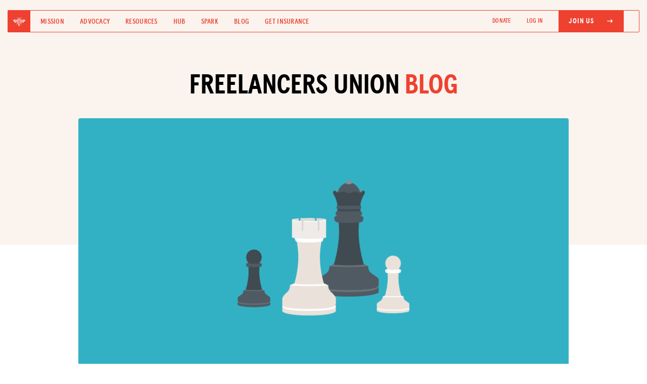

--- FILE ---
content_type: text/html; charset=utf-8
request_url: https://blog.freelancersunion.org/2021/02/09/4-skills-to-use-on-your-next-client-discovery-call/
body_size: 9495
content:
<!DOCTYPE html>
<html>
<head>
        <meta charset="utf-8" />
        <meta http-equiv="X-UA-Compatible" content="IE=edge" />

        <title>4 skills to use on your next client discovery call</title>
        <meta name="description" content="" />

        <meta name="HandheldFriendly" content="True" />
        <meta name="viewport" content="width=device-width, initial-scale=1.0" />

        <meta property="fb:app_id" content="186550068147964"/>

        <link rel="shortcut icon" href="https://blog.freelancersunion.org/content/images/size/w256h256/2023/08/favicon.png">

        <link rel="stylesheet" type="text/css" href="https://use.typekit.net/qfe5pgv.css">
        <link rel='stylesheet' id='bd-bs-css' href='//cdn.jsdelivr.net/npm/bootstrap@4.6.1/dist/css/bootstrap.min.css?ver=2.0.0' media='all' />

        <link rel="stylesheet" type="text/css" href="https://blog.freelancersunion.org/assets/css/reset.css?v=d9540f6d21">
        <link rel="stylesheet" type="text/css" href="https://blog.freelancersunion.org/assets/css/fu.css?v=d9540f6d21" />
        <link rel="stylesheet" type="text/css" href="https://cdnjs.cloudflare.com/ajax/libs/slim-select/1.27.1/slimselect.min.css">
    <link rel='stylesheet' id='bd-fontawesome-css' href='//cdnjs.cloudflare.com/ajax/libs/font-awesome/6.0.0/css/all.min.css?ver=2.0.0' media='all' />

        <link rel='stylesheet' id='desktop-css-css' href='https://freelancersunion.org/wp-content/themes/bd-gutenberg/css/desktop.css?ver=2.0.0' media='all' />
        <link rel='stylesheet' id='tablet-css-css' href='https://freelancersunion.org/wp-content/themes/bd-gutenberg/css/tablet.css?ver=2.0.0' media='all' />
        <link rel='stylesheet' id='mobile-css-css' href='https://freelancersunion.org/wp-content/themes/bd-gutenberg/css/mobile.css?ver=2.0.0' media='all' />

        <meta name="description" content="Don&#x27;t go in cold - find out how to make sure the gig will work for you when you employ these skills.">
    <link rel="icon" href="https://blog.freelancersunion.org/content/images/size/w256h256/2023/08/favicon.png" type="image/png">
    <link rel="canonical" href="https://blog.freelancersunion.org/2021/02/09/4-skills-to-use-on-your-next-client-discovery-call/">
    <meta name="referrer" content="no-referrer-when-downgrade">
    
    <meta property="og:site_name" content="Freelancers Union Blog">
    <meta property="og:type" content="article">
    <meta property="og:title" content="4 skills to use on your next client discovery call">
    <meta property="og:description" content="Don&#x27;t go in cold - find out how to make sure the gig will work for you when you employ these skills.">
    <meta property="og:url" content="https://blog.freelancersunion.org/2021/02/09/4-skills-to-use-on-your-next-client-discovery-call/">
    <meta property="og:image" content="https://blog.freelancersunion.org/content/images/2021/02/FU_Blog_NegotiatingContract_Index.png">
    <meta property="article:published_time" content="2021-02-09T17:06:10.000Z">
    <meta property="article:modified_time" content="2023-01-01T21:23:17.000Z">
    <meta property="article:tag" content="Community">
    <meta property="article:tag" content="Advice">
    
    <meta property="article:publisher" content="https://www.facebook.com/freelancersunion">
    <meta name="twitter:card" content="summary_large_image">
    <meta name="twitter:title" content="4 skills to use on your next client discovery call">
    <meta name="twitter:description" content="Don&#x27;t go in cold - find out how to make sure the gig will work for you when you employ these skills.">
    <meta name="twitter:url" content="https://blog.freelancersunion.org/2021/02/09/4-skills-to-use-on-your-next-client-discovery-call/">
    <meta name="twitter:image" content="https://blog.freelancersunion.org/content/images/2021/02/FU_Blog_NegotiatingContract_Index.png">
    <meta name="twitter:label1" content="Written by">
    <meta name="twitter:data1" content="Charlie Hernandez">
    <meta name="twitter:label2" content="Filed under">
    <meta name="twitter:data2" content="Community, Advice">
    <meta name="twitter:site" content="@freelancersu">
    <meta property="og:image:width" content="948">
    <meta property="og:image:height" content="502">
    
    <script type="application/ld+json">
{
    "@context": "https://schema.org",
    "@type": "Article",
    "publisher": {
        "@type": "Organization",
        "name": "Freelancers Union Blog",
        "url": "https://blog.freelancersunion.org/",
        "logo": {
            "@type": "ImageObject",
            "url": "https://blog.freelancersunion.org/content/images/2016/04/FU_Blog_WritingShowUp_FB--1-.png"
        }
    },
    "author": {
        "@type": "Person",
        "name": "Charlie Hernandez",
        "image": {
            "@type": "ImageObject",
            "url": "https://blog.freelancersunion.org/content/images/2021/02/1556761225638.jpg",
            "width": 200,
            "height": 200
        },
        "url": "https://blog.freelancersunion.org/author/charlie-hernandez/",
        "sameAs": []
    },
    "headline": "4 skills to use on your next client discovery call",
    "url": "https://blog.freelancersunion.org/2021/02/09/4-skills-to-use-on-your-next-client-discovery-call/",
    "datePublished": "2021-02-09T17:06:10.000Z",
    "dateModified": "2023-01-01T21:23:17.000Z",
    "image": {
        "@type": "ImageObject",
        "url": "https://blog.freelancersunion.org/content/images/2021/02/FU_Blog_NegotiatingContract_Index.png",
        "width": 948,
        "height": 502
    },
    "keywords": "Community, Advice",
    "description": "Maybe you’ve cold called a company or had a referral. Either way, you have a\nscheduled time on the calendar to talk to a company about a freelance project.\n\nHere’s the thing… for your own mental &amp; financial wellbeing, it should be a good\nfit for both parties. Here are the skills you need to figure out whether this\njob will work for you.\n\nHone your Spidey sense\nYour first step is to look for the red flags. In other words, make sure the\ncompany you talk to about your services is qualified for YOU ",
    "mainEntityOfPage": "https://blog.freelancersunion.org/2021/02/09/4-skills-to-use-on-your-next-client-discovery-call/"
}
    </script>

    <meta name="generator" content="Ghost 6.16">
    <link rel="alternate" type="application/rss+xml" title="Freelancers Union Blog" href="https://blog.freelancersunion.org/rss/">
    <script defer src="https://cdn.jsdelivr.net/ghost/portal@~2.58/umd/portal.min.js" data-i18n="true" data-ghost="https://blog.freelancersunion.org/" data-key="098d2e4d1ea4330dbe586c2d06" data-api="https://freelancersu.ghost.io/ghost/api/content/" data-locale="en" crossorigin="anonymous"></script><style id="gh-members-styles">.gh-post-upgrade-cta-content,
.gh-post-upgrade-cta {
    display: flex;
    flex-direction: column;
    align-items: center;
    font-family: -apple-system, BlinkMacSystemFont, 'Segoe UI', Roboto, Oxygen, Ubuntu, Cantarell, 'Open Sans', 'Helvetica Neue', sans-serif;
    text-align: center;
    width: 100%;
    color: #ffffff;
    font-size: 16px;
}

.gh-post-upgrade-cta-content {
    border-radius: 8px;
    padding: 40px 4vw;
}

.gh-post-upgrade-cta h2 {
    color: #ffffff;
    font-size: 28px;
    letter-spacing: -0.2px;
    margin: 0;
    padding: 0;
}

.gh-post-upgrade-cta p {
    margin: 20px 0 0;
    padding: 0;
}

.gh-post-upgrade-cta small {
    font-size: 16px;
    letter-spacing: -0.2px;
}

.gh-post-upgrade-cta a {
    color: #ffffff;
    cursor: pointer;
    font-weight: 500;
    box-shadow: none;
    text-decoration: underline;
}

.gh-post-upgrade-cta a:hover {
    color: #ffffff;
    opacity: 0.8;
    box-shadow: none;
    text-decoration: underline;
}

.gh-post-upgrade-cta a.gh-btn {
    display: block;
    background: #ffffff;
    text-decoration: none;
    margin: 28px 0 0;
    padding: 8px 18px;
    border-radius: 4px;
    font-size: 16px;
    font-weight: 600;
}

.gh-post-upgrade-cta a.gh-btn:hover {
    opacity: 0.92;
}</style>
    <script defer src="https://cdn.jsdelivr.net/ghost/sodo-search@~1.8/umd/sodo-search.min.js" data-key="098d2e4d1ea4330dbe586c2d06" data-styles="https://cdn.jsdelivr.net/ghost/sodo-search@~1.8/umd/main.css" data-sodo-search="https://freelancersu.ghost.io/" data-locale="en" crossorigin="anonymous"></script>
    
    <link href="https://blog.freelancersunion.org/webmentions/receive/" rel="webmention">
    <script defer src="/public/cards.min.js?v=d9540f6d21"></script>
    <link rel="stylesheet" type="text/css" href="/public/cards.min.css?v=d9540f6d21">
    <script defer src="/public/member-attribution.min.js?v=d9540f6d21"></script>
    <script defer src="/public/ghost-stats.min.js?v=d9540f6d21" data-stringify-payload="false" data-datasource="analytics_events" data-storage="localStorage" data-host="https://blog.freelancersunion.org/.ghost/analytics/api/v1/page_hit"  tb_site_uuid="4e48a470-19cd-4bc0-ae3f-43ed5c3bc6c8" tb_post_uuid="623c3160-117e-4a42-bf6c-106e94c0165c" tb_post_type="post" tb_member_uuid="undefined" tb_member_status="undefined"></script><style>:root {--ghost-accent-color: #15171A;}</style>
    <!-- Google tag (gtag.js) -->
<script async src="https://www.googletagmanager.com/gtag/js?id=G-F9887JRJET"></script>
<script>
  window.dataLayer = window.dataLayer || [];
  function gtag(){dataLayer.push(arguments);}
  gtag('js', new Date());

  gtag('config', 'G-F9887JRJET');
</script>

        <!-- Google Analytics -->
        <script>
        (function(i,s,o,g,r,a,m){i['GoogleAnalyticsObject']=r;i[r]=i[r]||function(){
        (i[r].q=i[r].q||[]).push(arguments)},i[r].l=1*new Date();a=s.createElement(o),
        m=s.getElementsByTagName(o)[0];a.async=1;a.src=g;m.parentNode.insertBefore(a,m)
        })(window,document,'script','https://google-analytics.com/analytics.js','ga');

        ga('create', 'UA-2837144-1', 'auto');
        ga('send', 'pageview', '/blog' + window.location.pathname);

        </script>
        <!-- End Google Analytics -->
        <script src="https://google.com/recaptcha/api.js" async defer></script>
        <script src="https://cdnjs.cloudflare.com/ajax/libs/slim-select/1.27.1/slimselect.min.js"></script>
        <script src="https://cdnjs.cloudflare.com/ajax/libs/js-cookie/2.0.4/js.cookie.min.js" integrity="sha512-Nonc2AqL1+VEN+97F3n4YxucBOAL5BgqNwEVc2uUjdKOWAmzwj5ChdJQvN2KldAxkCxE4OenuJ/RL18bWxGGzA==" crossorigin="anonymous" referrerpolicy="no-referrer"></script>
        <style id="wp-custom-css">
			.logged-in-only, .fusebill-only {
                display: none
            }
            .not-logged-in {
                display: block
            }
            .fb-user-logged-in .logged-in-only, .fb-user-fusebill .fusebill-only {
                display: block !important;
            }

            .fb-user-logged-in .not-logged-in {
                display: none !important
            }
		</style>
        
</head>
<body id="view--blog" class="post-template tag-community tag-advice fu-general blog">
        <script src="//code.jquery.com/jquery-1.11.2.min.js"></script>

        <div id="full-menu" class="">
  <div class="cc-center">
    <div class="container">
      <div class="row">
        <div class="col-md-12">
          <ul class="menu-items text-left">
            <li><a href="https://freelancersunion.org/mission/">Mission</a></li>
            <li><a href="https://freelancersunion.org/advocacy/">Advocacy</a></li>
            <li><a href="https://freelancersunion.org/resources/">Resources</a></li>
            <li><a href="https://freelancersunion.org/hub/">Hub</a></li>
            <li><a href="https://freelancersunion.org/spark/">Spark</a></li>
            <li><a href="https://freelancersunion.org/blog/">Blog</a></li>
            <li><a href="https://freelancersunion.org/insurance/">Get Insurance</a></li>
          </ul>
          <ul class="header-nav">
            <li><a href="https://secure.qgiv.com/for/freelancersunion-workingtoday2/" target="_blank">Donate</a></li>
            <li class="login-link not-logged-in"><a
                href="https://freelancersunion.org/login/"
                class="text-uppercase"
              >Log In</a></li>
            <li class="fu-btn-solid not-logged-in"><a
                href="https://freelancersunion.org/join/"
                class="myaccount text-uppercase"
              ><span>Join Us
                  <i class="fa-solid fa-arrow-right-long"></i></span></a></li>

            <li class="logged-in-only">
              <a href="https://freelancersunion.org/logout/" class="text-uppercase"><span>Log Out</span></a>
            </li>
            <li class="login-link manage-insurance-mobile fusebill-only"><a
                href="https://freelancersunion.org/manage-insurance/"
                class="myaccount text-uppercase"
              >Manage my Insurance <i class="fa-solid fa-arrow-up-right-from-square"></i></a></li>
            <li class="fu-btn-solid logged-in-only">
              <a href="https://freelancersunion.org/profile/" class="text-uppercase">
                <span>My Profile
                  <i class="fa-regular fa-user"></i></span></a>
            </li>
          </ul>
        </div>
      </div>
    </div>
  </div>
</div>

<header class="mobile-header">
  <a href="https://freelancersunion.org/"><img
      src="https://freelancersunion.org/wp-content/uploads/2023/01/desktop.png"
      class="img-fluid"
    /></a>
  <button id="mobile-main-menu-btn" class="menu-btn"><span class="menu-span">Menu</span></button>
</header>

<header class="desktop-header">
  <div class="container-fluid">
    <div class="row no-gutters nav-wrapper">
      <div class="col-lg-7">
        <div class="d-flex align-items-center">
          <a href="https://freelancersunion.org/" class="fu-logo-box">
            <img src="https://freelancersunion.org/wp-content/uploads/2023/05/bee.svg" class="img-fluid" />
          </a>
          <ul class="mb-0 list-inline d-flex align-items-center header-nav-nb">
            <li class="list-inline-item"><a href="https://freelancersunion.org/mission/">Mission</a></li>
            <li class="list-inline-item"><a href="https://freelancersunion.org/advocacy/">Advocacy</a></li>
            <li class="list-inline-item"><a href="https://freelancersunion.org/resources/">Resources</a></li>
            <li class="list-inline-item"><a href="https://freelancersunion.org/hub/">Hub</a></li>
            <li class="list-inline-item"><a href="https://freelancersunion.org/spark/">Spark</a></li>
            <li class="list-inline-item"><a href="https://freelancersunion.org/blog/">Blog</a></li>
            <li class="list-inline-item"><a href="https://freelancersunion.org/insurance/">Get Insurance</a></li>
          </ul>
        </div>
      </div>

      <div class="col-lg-5">
        <ul class="mb-0 px-0 d-flex align-items-center justify-content-end text-right header-nav">
          <li class="list-inline-item"><a href="https://freelancersunion.org/donate/" target="_blank">DONATE</a></li>
          <li class="list-inline-item not-logged-in"><a href="https://freelancersunion.org/login/">Log In</a></li>
          <li class="list-inline-item fu-btn-solid not-logged-in"><a href="https://freelancersunion.org/join/"><span
              >Join Us
                <i class="fa-solid fa-arrow-right-long"></i></span></a>
          </li>
          <li class="list-inline-item logged-in-only">
            <a href="https://freelancersunion.org/logout/"><span>Log Out</span></a>
          </li>
          <li class="list-inline-item manage-insurance-desktop fusebill-only"><a
              href="https://freelancersunion.org/manage-insurance/"
              target="_blank"
            >Manage my Insurance <i class="fa-solid fa-arrow-up-right-from-square"></i></a></li>
          <li class="list-inline-item fu-btn-solid logged-in-only">
            <a href="https://freelancersunion.org/profile/">
              <span>My Profile
                <i class="fa-regular fa-user"></i></span></a>
          </li>
        </ul>
      </div>
    </div>
  </div>
</header>

        <div class="body">
            
<main id="content--post" class="content" role="main">
        <div class="blog-hero hero">
          <div class="hero-content">
            <div class="container">
              <div class="row">
                <div class="col-lg-8 mx-auto">
                  <h1 class="text-center black-red-heading mt-0 mb-4">FREELANCERS UNION <span>BLOG</span></h1>
                </div>
              </div>

            </div>
          </div>
        </div>
        <div class="single-post-wrapper post tag-community tag-advice">

          <div class="container">
                <div class="row">
                  <div class="col-lg-12">
                    <div class="post-img sp-img" style="background-image: url(/content/images/2021/02/FU_Blog_NegotiatingContract_Index.png)"></div>
                  </div>
                </div>
          </div>

          <div class="container">
            <div class="row">
              <div class="col-lg-10 mx-auto">
                <ul class="pill-list pl-dark sp-categories text-center">
                  <li>Community, Advice</li>
                </ul>

                <h1 class="sp-title">4 skills to use on your next client discovery call</h1>

                <div class="post-meta text-center">
               
                <a href="/author/charlie-hernandez/">Charlie Hernandez</a>

                  
                <span class="sp-date">February 09, 2021</span></div>

                <ul class="list-inline text-center sp-social">
                  <li class="list-inline-item">
                    <a href="https://facebook.com/sharer/sharer.php?uhttps://blog.freelancersunion.org/2021/02/09/4-skills-to-use-on-your-next-client-discovery-call/" onclick="window.open(this.href, 'facebook-share','width=580,height=296');return false;"><i class="fa-brands fa-facebook-f"></i></a>
                    </li>
                  <li class="list-inline-item">
                    <a href="https://twitter.com/intent/tweet?url=https://blog.freelancersunion.org/2021/02/09/4-skills-to-use-on-your-next-client-discovery-call/&amp;text=4 skills to use on your next client discovery call" onclick="window.open(this.href, 'twitter-share', 'width=550,height=235');return false;"><i class="fa-brands fa-twitter"></i></a>
                  </li>
                  <li class="list-inline-item">
                    <a href="http://www.linkedin.com/shareArticle?url=https://blog.freelancersunion.org/2021/02/09/4-skills-to-use-on-your-next-client-discovery-call/&amp;mini=true" onclick="window.open(this.href, 'linkedin-share', 'width=520,height=570');return false;"><i class="fa-brands fa-linkedin-in"></i></a>
                  </li>
                  <li class="list-inline-item">
                        <input type="text" class="hid-field" id="ks1" value="https://blog.freelancersunion.org/2021/02/09/4-skills-to-use-on-your-next-client-discovery-call/">
                    <a href="javascript:void(0)" onclick="copyFunction(ks1)"><i class="fa-solid fa-link"></i></a>
                    </li>
                </ul>
              </div>
            </div>
          </div>

          <div class="container">
            <div class="row">
              <div class="col-lg-10 mx-auto">
                <div class="sp-content">
                  <div class="sp-first-paragraph">
                    <p>Maybe you’ve cold called a company or had a referral. Either way, you have a scheduled time on the calendar to talk to a company about a freelance project.</p><p>Here’s the thing… for your own mental &amp; financial wellbeing, it should be a good fit for both parties. Here are the skills you need to figure out whether this job will work for you.</p><h2 id="hone-your-spidey-sense"><strong>Hone your Spidey sense</strong></h2><p>Your first step is to look for the red flags. In other words, <strong>make sure the company you talk to about your services is qualified for YOU </strong>before you start talking about the project. You'll know if they’re worth your time if:</p><p>· You are talking to the decision maker</p><p>· The timing of the project is reasonable</p><p>· The budget works for you AND them</p><p>· The company actually wants/desires/needs your services</p><p>· Anything that could stand in the way of the project is clearly defined and manageable</p><p>Over time, you’ll develop a spidey sense for BS and for companies that just want to waste your time or are just seeking pricing to negotiate with someone else. Both red flags.</p><p>By asking uncomfortable questions, you get right to the root of why a company is looking for a freelancer. You must talk to the decision maker <strong>— </strong>usually, this means you go to the CEO, if you're working with a smaller company. Because they are very busy, they generally won’t BS you about their needs.</p><h2 id="sift-them-out"><strong>Sift them out</strong></h2><p>So, let’s say you get an email asking to chat about your web design services. Great. You should have a <a href="https://calendly.com/">Calendly</a> account integrated with your video meeting service (this costs less than $25/month) to handle that. In Calendly, you get 10 questions to ask the person making the appointment at the time they request the meeting <strong>—</strong> use those questions to get a feel for the user/company.</p><p>For a web developer, the questions should be:</p><p>· Name</p><p>· Company</p><p>· Title</p><p>· Phone number &amp; extension</p><p>· Email</p><p>· Current website</p><p>· Why are they interested in a new website?</p><p>· What timeline do they expect for completion of the project?</p><p>· Estimated budget </p><p>· What are 3 keywords they would like to rank for?<br></p><p>For other freelancers, think about the needs of your industry and tailor these questions as needed.</p><p>When you get the Calendly alert and their answers to the above don't match what you're looking for in a project, just email them back that you're not interested. </p><p>Once you have a meeting booked, you want to send 2 reminders to the person who scheduled with you: an email 24 hours in advance and a text reminder 15 minutes before.</p><p>The 24-hour reminder can be Calendly's automated reminder, but it should include one of your testimonials. Warm up the person with a testimonial from their niche <strong>— </strong>your customers end up selling your own product for you to your target audience. Boom.</p><p>By the time they get on the call with you, they are completely warmed up (assuming they’re serious) and receptive to you and your ideas… before the meeting even starts.</p><h2 id="don-t-be-that-person"><strong>Don't be that person</strong></h2><p>When you have a meeting set up, use the information they provided and do your due diligence. Look into the person, the company, the company website, the data and keywords. I’d even look into their competitors. Have all of this information researched before hand and ready to go. </p><p>On the call, have all of your research and a few past project examples open in other windows so you can refer back to them. </p><p>When starting the meeting, build rapport. Ask questions. Then ask more questions. Listen and write notes. During the first ~25 minutes of the call, the client should be doing 90% of the talking. You are listening, taking notes, and asking questions. Here is when you qualify: when you identify the "Why." Why a business wants this service done now. Perhaps their sales have dropped… or shot up. Perhaps a competitor is crushing them with a new product or they want to rebrand. Whatever it is, you need to hit that button and get them emotionally invested. </p><p>From there, qualify them. Ask them what the timing is and reference the timing they put on the Calendly field. “So, in a perfect world, you are looking for the new website to deploy in 6 weeks, is that right?” Remember, telling isn’t selling. Ask open-ended questions and let them tell you. It’s more profound when the other person tells you rather than you tell them. This in turn, keeps you in full control.</p><h2 id="be-a-detective"><strong>Be a detective</strong></h2><p>Ask the uncomfortable questions now. By this point, you have demonstrated that you have your act together. Ask about budget, timing, and what (if anything) would stand in the way of you working together. Now is when you show them your process, share a previous project and how you got there. Refer back to the “Why” you identified earlier. For example, with a new product launch, tell them that you’ll dedicate a new page just for the product and integrate testimonials when available. Then show them a past example. It’s important at this point to mention that because you’ve niched down, you can speak their language and have a knowledge of the industry.</p><p></p><p>By following these steps, you'll get the answers you need — not what they need. This is a meeting to see this project will work for you, not the other way around. <strong>You’re not a commodity; you’re an expert and have a high bar with the clients that you choose to work with</strong>. If they balk or get weirded out by those qualifying questions, you're probably not talking to the decision maker, or the meeting was scheduled just to suss you out.</p><p>You want to protect yourself from BS clients who say they’re “in” for the project then don't give you the tools you need, don't respond to your questions, request all kinds of extra work you hadn't agreed up, or don't pay up at the end. Learn to qualify your clients early and spend time on the ones that make the most sense.</p>
                  </div>
                </div>
              </div>
            </div>
          </div>

            <div class="container">
                <div class="row">
                  <div class="col-lg-12 mx-auto">
                    <div class="author-box">
                      <a href="https://blog.freelancersunion.org/author/charlie-hernandez"><div class="author-avatar"  style="background-image: url(https://blog.freelancersunion.org/content/images/2021/02/1556761225638.jpg)" >
                      </div>
                      </a>

                      <div class="author-description">
                        <p class="mt-0  mb-0"><a href="https://blog.freelancersunion.org/author/charlie-hernandez">Charlie Hernandez</a> Former advertising sales ninja turned freelance web developer. Landed a big client as my very first client ($20K USD gig) and now teach freelance web designers how to do the same. </p>
                      </div>
                    </div>
                  </div>
                </div>
              </div>


        </div>

        <div class="blog-latest-wrapper">
      <div class="container" style="max-width: 1060px;">
        <div class="row">
          <div class="col-12">
            <h4 class="section-heading text-center mb-2">More from the Blog</h4>
          </div>
        </div>

        <div class="row">
          <div class="col-lg-5 mx-auto text-center">
            <p class="mt-0 hero-p">A community-driven blog for freelancers by freelancers. Want to contribute? <a href="https://form.jotform.com/50155916483155?ref=blog.freelancersunion.org" target="_blank">Write us!</a></p>
          </div>
        </div>

        <div class="row">
          <div class="col-12">
            <ul class="bl-categories2">
              <li class=""><a href="https://freelancersunion.org/blog/?tag=advice#posts">Advice</a></li>
              <li class=""><a href="https://freelancersunion.org/blog/?tag=advocacy#posts">Advocacy</a></li>
              <li class=""><a href="https://freelancersunion.org/blog/?tag=community#posts">Community</a></li>
              <li class=""><a href="https://freelancersunion.org/blog/?tag=director-dispatches#posts">Dispatches</a></li>
              <li class=""><a href="https://freelancersunion.org/blog/?tag=finance#posts">Finance</a></li>
              <li class=""><a href="https://freelancersunion.org/blog/?tag=health#postgs">Health</a></li>
              <li class=""><a href="https://freelancersunion.org/blog/?tag=lifestyle#posts">Lifestyle</a></li>
            </ul>
          </div>
        </div>


        <div class="blog-post-wrapper">
          <div class="container px-0" style="max-width: inherit;">
            <div class="row no-gutters">
              <div class="col-12">

                  <a href="/2026/01/29/top-deductions-you-need-to-know-to-complete-your-freelance-tax-return/" class="blog-post" style="">
                    <div class="post-img blog-post-img" style="background-image: url(/content/images/2026/01/PedroGomes_4.jpg);"></div>
                    <div class="bp-meta-wrapper">
                      <div class="post-meta">
                        <ul class="pill-list pl-dark categories">
                          <li>Taxes</li>
                        </ul>

                        <span class="bp-title">Top Deductions You Need to Know to Complete Your Freelance Tax Return</span>
                      </div>

                      <div class="author-meta">
                        <div class="author-image" style="background-image: url(https://blog.freelancersunion.org/content/images/2016/04/JonathanMedows--1-.jpg);background-size: 100%"></div>

                        <span class="author-name">Jonathan Medows</span>
                      </div>
                    </div>
                  </a>
                  <a href="/2026/01/27/why-most-freelancers-fail-at-money-management-within-six-months-according-to-data/" class="blog-post" style="">
                    <div class="post-img blog-post-img" style="background-image: url(/content/images/2026/01/PedroGomes_7--1-.jpg);"></div>
                    <div class="bp-meta-wrapper">
                      <div class="post-meta">
                        <ul class="pill-list pl-dark categories">
                          <li>Finance</li>
                        </ul>

                        <span class="bp-title">Why Most Freelancers Fail at Money Management Within Six Months, According to Data</span>
                      </div>

                      <div class="author-meta">
                        <div class="author-image" style="background-image: url(https://blog.freelancersunion.org/content/images/2026/01/IMG_3457.jpeg);background-size: 100%"></div>

                        <span class="author-name">Tobi Opeyemi Amure</span>
                      </div>
                    </div>
                  </a>
              </div>
            </div>

          </div>
        </div>
      </div>
    </div>
</main>



        </div>

        <footer>
  <div class="footer-fl-logo-wrapper">
    <div class="container">
      <div class="row">
        <div class="col-lg-2 mx-auto text-center">
          <a href="https://freelancersunion.org"><img
              src="https://freelancersunion.org/wp-content/uploads/2023/03/logo-fu-white.png"
              class="img-fluid footer-logo"
            /></a>
        </div>
      </div>
    </div>
  </div>

  <div class="container">
    <div class="row align-items-center social-join-wrapper">
      <div class="col-lg-6">
        <ul class="list-inline mb-0 px-0 footer-social">
          <li class="list-inline-item"><a href="https://facebook.com/freelancersunion/" target="_blank"><i
                class="fa-brands fa-facebook-f"
              ></i></a></li>
          <li class="list-inline-item"><a href="https://twitter.com/freelancersu/" target="_blank"><i
                class="fa-brands fa-twitter"
              ></i></a></li>
          <li class="list-inline-item"><a href="https://linkedin.com/company/freelancers-union/" target="_blank"><i
                class="fa-brands fa-linkedin-in"
              ></i></a></li>
          <li class="list-inline-item"><a href="http://instagram.com/freelancersu/" target="_blank"><i
                class="fa-brands fa-instagram"
              ></i></a></li>
          <li class="list-inline-item"><a href="https://vimeo.com/freelancersunion/" target="_blank"><i
                class="fa-brands fa-vimeo-v"
              ></i></a></li>
          <li class="list-inline-item"><a href="https://youtube.com/user/FreelancersUnion/" target="_blank"><i
                class="fa-brands fa-youtube"
              ></i></a></li>
        </ul>
      </div>

      <div class="col-lg-4 ml-auto">
        <a href="https://freelancersunion.org/join" class="black-btn-with-icon footer-join">Join for free
          <i class="fa-solid fa-arrow-right-long"></i></a>
      </div>
    </div>

    <div class="row">
      <div class="col-lg-12">
        <ul class="footer-links">
          <!--           <li><a href="#">Members Directory</a></li> -->
          <li><a href="https://freelancersunion.org/spark/">SPARK MEETUPS</a></li>
          <li><a href="https://freelancersunion.org/shop/">UNION MERCH</a></li>
          <!--           <li><a href="#">JOIN OUR TEAM</a></li> -->
          <li><a href="https://freelancersunion.org/tax-center/"> TAX CENTER</a></li>
          <li><a href="https://freelancersunion.org/press/">PRESS</a></li>
          <li><a href="https://freelancersunion.org/contact/">CONTACT US</a></li>
        </ul>
        <ul class="footer-links">
          <li><a href="https://freelancersunion.org/mission/">Mission</a></li>
          <li><a href="https://freelancersunion.org/advocacy/">Advocacy</a></li>
          <li><a href="https://freelancersunion.org/resources/">Resources</a></li>
          <li><a href="https://freelancersunion.org/hub/">The Hub</a></li>
          <li><a href="https://blog.freelancersunion.org/" target="_blank">Blog</a></li>
          <li><a href="https://freelancersunion.org/insurance/">Get Insurance</a></li>
          <li><a href="https://secure.qgiv.com/for/freelancersunion-workingtoday2/">DONATE</a></li>
        </ul>
      </div>
    </div>

    <div class="row footer-fine-links">
      <div class="col-md-6">
        <p class="copyright mb-0 foot-text">&copy;
          <script>
            document.write(new Date().getFullYear())
          </script>
          Freelancers Union. All rights reserved.</p>
      </div>

      <div class="col-md-6">
        <p class="mb-0 text-right foot-text-wrapper"><a href="/terms-of-use/" class="foot-text">TERMS OF SERVICE</a>
          <a href="/privacy-policy/" class="foot-text">PRIVACY POLICY</a></p>
      </div>
    </div>
  </div>
</footer>

<!--================================
    Responsive menu JS Start
=================================-->
<script>
  var $ = jQuery; $("#mobile-main-menu-btn").on('click', function() { $(this).toggleClass("active");
  $("#full-menu").toggleClass("open"); $("#page").toggleClass("no-scroll"); });
</script>

<!--================================
    Copy to clipboard JS Start
=================================-->

<script>
  function copyFunction(id) { /* Get the text field */ var copyText = document.getElementById(id.id);
  console.log(copyText); /* Select the text field */ copyText.select(); /* Copy the text inside the text field */
  document.execCommand("copy"); /* Alert the copied text */ $(".btn-copy-link").html("Copied!") }
</script>

        <script type="text/javascript">
    window.campaignWeights = {
        'insurance': 0,
        'life': 10,
        'disability': 0,
        'liability': 0,
        'dental': 10,
        'retirement': 0,
        'oe2017': 0,
        'oe2018': 0,
        'donate': 0,
        'freelancers-bible': 0,
        'blog-join': 0,
        'fu-app': 0,
        'oe2019': 0,
        'oe2020': 0,
        'oe2021': 50,
        'frf2020': 0,
        'dinghy': 30,
    };
</script>

        <script type="text/javascript">
            var FU_URL = "https://freelancersunion.org";
        </script>
        <script>
            var loggedUser = null
            if(Cookies.get('firebase_user_email')) {
                loggedUser = true
                $('body').addClass('fb-user-logged-in')
            }
            if(Cookies.get('wordpress_fusebill')) {
                $('body').addClass('fb-user-fusebill')
            }
        </script>

        <script src="https://maxcdn.bootstrapcdn.com/bootstrap/3.3.6/js/bootstrap.min.js" integrity="sha384-0mSbJDEHialfmuBBQP6A4Qrprq5OVfW37PRR3j5ELqxss1yVqOtnepnHVP9aJ7xS" crossorigin="anonymous"></script>
    </body>
</html>


--- FILE ---
content_type: text/css; charset=UTF-8
request_url: https://freelancersunion.org/wp-content/themes/bd-gutenberg/css/tablet.css?ver=2.0.0
body_size: 1869
content:
@media (max-width: 991px) {
    .hero-home:before {
        height: 40px;
    }

    .hero-content {
    /*  padding-top: 70px; */
        padding-bottom: 100px;
    }

    .hero-home .hero-content {
    /*  padding-top: 60px; */
    }

    .hero-home .hero-content:before {
        content: none;
    }

    .hero-home .hero-content h1,
    .hero-inner.hero-mission .hero-content h1 {
        font-size: 62px;
        line-height: 62px;
        margin-bottom: calc(0.5rem + 8px);
    }
        
    .hero-home .hero-content h1 br {
        display: none;
    }

    .hero-home .hero-content h2 {
        font-size: 54px;
        line-height: 60px;
    }

    .hero-home .hero-content p {
    /*  font-size: 22px;
        line-height: 30px;
        padding-left: 15px; */
        margin-top: calc(0.5rem + 10px);
    }
        
    .hero-home .ih-inline-button-2 {
        margin-top: 35px;
    }

    .form-box-wrapper {
        margin: 30px auto 0px;
    }

    .fl-badge {
        display: none;
    }

    .latest-posts {
        padding: 35px 0px 40px;
    }

    .latest-post-wrapper {
        margin-bottom: 30px;
    }

    .resources {
        padding-top: 50px;
    /*  padding-bottom: 40px; */
        bottom: 0px;
    }

    .resources:before {
        width: 100%;
        left: 0px;
        height: 1200px;
    }

    .resources .section-heading {
        margin-bottom: calc(0.5rem + 8px);
    }

    .resource-content h1 {
        font-size: 54px;
        line-height: 56px;
    /*  margin-bottom: calc(0.5rem + 12px); */
    }

    .resource-content p:last-child {
        margin-bottom: calc(1rem + 20px);
    }

    .resources img {
        max-width: 400px;
        margin: 0px auto 60px;
        display: block;
    }

    .gray-box.half {
        padding: 35px 35px 60px;
        background-size: auto 400px;
        background-position: center right;
    /*  background-size: auto 280px; */
    }

    .gray-box h5 {
        margin-bottom: calc(0.5rem + 08px);
    }

    .gray-box h2 {
        font-size: 32px;
        line-height: 40px;
    }

    .gray-box.full {
        padding: 45px 35px 60px;
        background-size: auto 400px;
        background-position: center right 4%;
    }

    .fl-advocacy {
        padding-bottom: 60px;
    }

    .fl-advocacy .section-heading {
        margin-bottom: calc(0.5rem + 10px);
    }

    /*.fl-advocacy h2 {
        font-size: 54px;
        line-height: 62px;
    }

    .fl-advocacy p {
        font-size: 22px;
        line-height: 33px;
        margin-bottom: calc(1rem + 30px);
    }*/
        
    .fl-advocacy p:last-of-type {
        margin-bottom: calc(1rem + 12px);
    }

    .contribute,
    .freelancer-image {
    /*     max-width: min(100%, 350px); */
        display: block;
        margin: 40px auto 0px;
    }
        
    .hero-content .black-btn-with-icon {
        margin-left: 0px;
    }
        
    .gray-box.gb3 {
        padding: 45px 35px 60px;
        background-size: auto 400px;
    }

    .iof-section {
        padding-bottom: 320px;
    }

    .support-pull-up {
        margin-top: -190px;
        padding-bottom: 60px;
    }

    .hero-inner .ih-inline-button-2 {
        margin-top: 35px;
    }

    .black-btn-with-icon {
        max-width: 367px;
        margin: 0px auto;
    }
    
    .hero-half-bg .hero-content {
        padding-bottom: 45%;
    }
    
    .hero-half-bg .hero-content:after {
        border-radius: 0px;
        top: inherit;
        bottom: 0px;
        left: 0px;
        right: 0px;
        height: auto;
        width: 100%;
        padding-right: 0px;
        padding-bottom: 40%;
    }
    
    .upcoming-evetns, .about-fl-hub {
        margin-top: 40px;
    }
    
    .fl-location, 
    .upcoming-evetns, 
    .client-management, 
    .financial-resource, 
    .discount-freelancer,
    .fl-hub-help-pull-up,
    .more-discount-freelancer, 
    .press-posts-wrapper.pull-up {
        padding-bottom: 50px;
    }
    
    .discount-freelancer, 
    .more-discount-freelancer,
    .fl101.box-section.freelance-tax, 
    .support-pull-up.data-research-pull-up {
        margin-bottom: 70px;
    }
    
    .fl-hub-box {
        min-height: inherit;
		height: inherit;
    }
	
	.about-fl-hub .row .col-lg-4:not(:last-of-type) .fl-hub-box {
		margin-bottom: 25px;
	}

	.about-fl-hub .row .col-lg-4:last-of-type .fl-hub-box {
		margin-bottom: 0px;
	}

    .fl-hub-box * {
        max-width: inherit;
    }

    .fl-hub-box .fhb-content {
        flex-grow: 0;
    }
    
    .ep-btn, .fr-box.frb-full .fr-btn {
        margin-top: calc(1rem + 16px);
    }
    
    .loc-content p,
    .about-fl-hub p,
    .fl-location .ep-btn {
        max-width: inherit;
    }
    
    .bl-categories, .bl-categories2 {
        display: block;
/*        margin-bottom: 34px;*/
        padding: 20px 0px;
    }
    
    .fl101-text {
        margin-bottom: 25px;
    }
    
    .fr-box.frb-full {
        flex-direction: column;
    }

    .fr-box.frb-full > * {
        max-width: inherit !important;
        width: 100%;
    }
    
    .fr-box.frb-full .fr-btn {
        width: 100%;
    }
    
    .black-col, .white-col {
        border-radius: 0px !important;
        border: none;
    }

    .black-col-content, .white-col-content {
        padding-inline: 0px;
    }
    
    .coverage {
        padding-bottom: 70px;
    }
    
    .studies-heading {
        margin-top: 25px;
    }
    
    .cbpu {
        padding-bottom: 50px;
    }
    
    .tick-list.tl-inline-2 li {
        width: 49%;
    }
    
    .control-box {
        margin-bottom: 40px;
    }

    .our-mission {
        padding-top: 60px;
        padding-bottom: 50px;
    }

    .our-mission .section-heading, 
    .show-support .section-heading, 
    .about-fl-hub .section-heading, 
    .why-insurance .section-heading {
        margin-bottom: calc(0.5rem + 15px);
    }

    .iof-section h3, 
    .our-mission h3, 
    .show-support h3, 
    .about-fl-hub h3, 
    .why-insurance h3 {
        line-height: 56px;
    }

    .our-mission h3, 
    .show-support h3, 
    .about-fl-hub h3, 
    .why-insurance h3 {
        margin-bottom: 18px;
    }

    .our-achivements {
        padding-top: 65px;
    }

    .achivements:after {
        content: none;
    }

    .our-achivements h3 {
        margin-bottom: 35px;
    }

    .tos-link,
    .tos-link2 {
        padding: 20px 30px;
    }

    .tos-heading {
        font-size: 28px;
        line-height: 36px;
    }

    .show-support {
        padding-top: 60px;
        padding-bottom: 230px;
    }

    .iof-section.policy-advocacy {
        padding-top: 60px;
        padding-bottom: 160px;
    }

    .support-pull-up.policy-advocacy-pull-up {
        margin-top: -150px;
    }

    .show-support.data-research {
        padding-bottom: 260px;
    }

    .our-mission p,  
    .iof-section p, 
    .about-fl-hub p, 
    .show-support p,
    .fl-directories p,
    .upcoming-evetns p, 
    .client-management p, 
    .financial-resource p,
    .plan-cards-warpper p, 
    .discount-freelancer p {
        margin-left: 0px;
        max-width: 100%;
    }

    .support-pull-up.data-research-pull-up {
        margin-top: -235px;
        margin-bottom: 0px;
    }

    .support-pull-up .gray-box.full.white-box {
        padding: 35px 75px 40px 35px;
    }

    .fl101 {}
 
    .fl101 h3, 
    .fl-directories h3,
    .upcoming-evetns h3,
    .client-management h3, 
    .financial-resource h3, 
    .discount-freelancer h3 {
        font-size: 54px;
        line-height: 56px;
    }

    .client-management .sh2 {
        margin-bottom: calc(0.5rem + 10px);
    }

    .res-box {
        padding: 35px 30px;
    }

    .fr-sec-img {
        top: 0px;
    }

    .financial-resource:after {
        height: 50%;
    }

    .fr-boxes.pull-up {
        margin-top: 35px;
    }

    .fr-box:not(.fr-box.frb-full) {
        padding: 30px 30px;
    }

    .discount-freelancer:after {
        height: calc(100% - 840px);
    }

    footer {
        padding-bottom: 40px;
    }

    .footer-fl-logo-wrapper {
        margin-bottom: 20px;
    }

    .footer-fl-logo-wrapper img {
    /*     max-width: 200px; */
        display: block;
        margin: 0px auto;
    }

    .social-join-wrapper {
        margin-bottom: 40px;
    }

    .footer-social {
        width: max-content;
        margin: 0px auto;
    }
        
    .foot-text {
        margin-top: 0px;
    }
	
	.half-bg {
		padding-bottom: 280px;
	}
	
	.half-bg:after {
		top: inherit;
		bottom: 0px;
		right: 0px;
		width: 100%;
		height: 280px;
		padding-right: 0px;
		background-position: center center;
	}
	
	.map {
		margin-bottom: 30px;
	}
	
	.loc-content, .lc:last-of-type, .loc-big-text:last-of-type {
		margin-bottom: 0px;
	}
	
	.ato-content {
		margin-bottom: 40px;
	}
	
	.fl-hub-box-advocacy-sub-page-wrapper {
		margin-bottom: 30px;
	}
	
	.enrollment-video-image {
		padding-bottom: 40%;
	}
	
	.bl-categories2 {
		display: none;
	}
	
	.bl-mobile-categories-dropdown {
		-webkit-appearance: none;
		-moz-appearance: none;
		appearance: none;
		background-color: transparent;
		background-image: url("data:image/svg+xml,%3Csvg xmlns='http://www.w3.org/2000/svg' width='13.499' height='7.503' viewBox='0 0 13.499 7.503'%3E%3Cpath id='Path_2337' data-name='Path 2337' d='M-8.531-1.469a.747.747,0,0,0,1.059,0l6-6a.747.747,0,0,0,0-1.059.75.75,0,0,0-1.059,0L-8-3.059l-5.472-5.472a.747.747,0,0,0-1.059,0,.75.75,0,0,0,0,1.059Z' transform='translate(14.747 8.752)' opacity='0.8'/%3E%3C/svg%3E%0A");
		background-repeat: no-repeat;
		background-position: center right 20px;
		border-width: 2px;
		border-color: #000;
		display: block;
		width: 100%;
		/* position: relative; */
		padding-inline: 10px;
		font-family: var(--apercuMed);
		font-size: 18px;
		text-transform: uppercase;
		line-height: 46px;
	}
	
	.bl-mobile-categories-dropdown:focus {
		outline: none;
		box-shadow: none;
	}

	.fl-directories-pull-up .gray-box.full.white-box.directory-box, .gray-box.full.box-with-logo {
		display: flex;
		flex-direction: column;
		min-height: inherit;
	}
	
	.directory-logo, .box-logo {
		order: 1;
		margin-top: 0px;
		margin-bottom: 30px;
		background-position: center left;
	}
	
	.directory-content, .box-content {
		order: 2;
	}
	
}